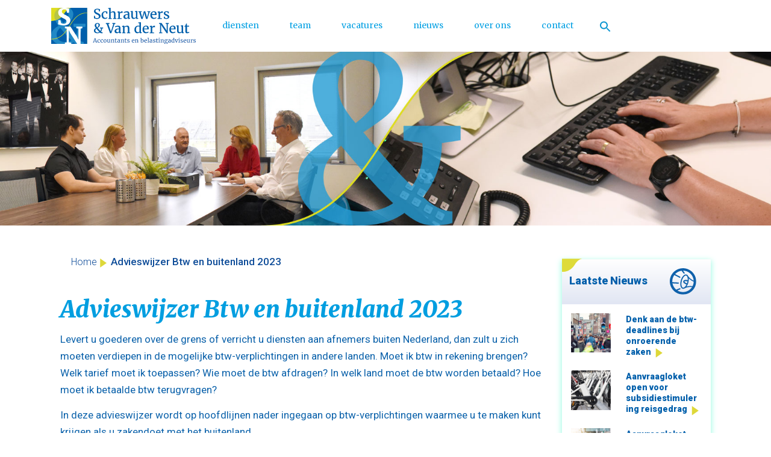

--- FILE ---
content_type: text/html; charset=UTF-8
request_url: https://www.senvdn.nl/advieswijzer-btw-en-buitenland-2023/
body_size: 12799
content:

<!doctype html>
<html lang="nl">
<head>
	<meta charset="UTF-8">
	<meta name="viewport" content="width=device-width, initial-scale=1">
	<link rel="profile" href="https://gmpg.org/xfn/11">
        <link rel="icon" href="https://www.senvdn.nl/wp-content/themes/meester-en-kuiper/favicon.ico">

	<meta name='robots' content='index, follow, max-image-preview:large, max-snippet:-1, max-video-preview:-1' />

	<!-- This site is optimized with the Yoast SEO plugin v20.10 - https://yoast.com/wordpress/plugins/seo/ -->
	<title>Advieswijzer Btw en buitenland 2023 - schrauwers en van der neut</title>
	<link rel="canonical" href="https://www.senvdn.nl/advieswijzer-btw-en-buitenland-2023/" />
	<meta property="og:locale" content="nl_NL" />
	<meta property="og:type" content="article" />
	<meta property="og:title" content="Advieswijzer Btw en buitenland 2023 - schrauwers en van der neut" />
	<meta property="og:description" content="Levert u goederen over de grens of verricht u diensten aan afnemers buiten Nederland, dan zult u zich moeten verdiepen in de mogelijke btw-verplichtingen in andere landen. Moet ik btw in rekening brengen? Welk tarief moet ik toepassen? Wie moet de btw afdragen? In welk land moet de btw worden betaald? Hoe moet ik betaalde [&hellip;]" />
	<meta property="og:url" content="https://www.senvdn.nl/advieswijzer-btw-en-buitenland-2023/" />
	<meta property="og:site_name" content="schrauwers en van der neut" />
	<meta property="article:published_time" content="1970-01-01T00:00:00+00:00" />
	<meta property="og:image" content="https://www.sra.nl/-/media/sranieuwsbank/afbeeldingen/fotos-artikelen/2023/04/transport.JPG?mh=300&mw=300&hash=E5911B584647A01E546591C95247983B" />
	<meta name="author" content="Sjoerd" />
	<meta name="twitter:card" content="summary_large_image" />
	<meta name="twitter:label1" content="Geschreven door" />
	<meta name="twitter:data1" content="Sjoerd" />
	<meta name="twitter:label2" content="Geschatte leestijd" />
	<meta name="twitter:data2" content="10 minuten" />
	<script type="application/ld+json" class="yoast-schema-graph">{"@context":"https://schema.org","@graph":[{"@type":"WebPage","@id":"https://www.senvdn.nl/advieswijzer-btw-en-buitenland-2023/","url":"https://www.senvdn.nl/advieswijzer-btw-en-buitenland-2023/","name":"Advieswijzer Btw en buitenland 2023 - schrauwers en van der neut","isPartOf":{"@id":"https://www.senvdn.nl/#website"},"primaryImageOfPage":{"@id":"https://www.senvdn.nl/advieswijzer-btw-en-buitenland-2023/#primaryimage"},"image":{"@id":"https://www.senvdn.nl/advieswijzer-btw-en-buitenland-2023/#primaryimage"},"thumbnailUrl":"https://www.sra.nl/-/media/sranieuwsbank/afbeeldingen/fotos-artikelen/2023/04/transport.JPG?mh=300&mw=300&hash=E5911B584647A01E546591C95247983B","datePublished":"1970-01-01T00:00:00+00:00","dateModified":"1970-01-01T00:00:00+00:00","author":{"@id":"https://www.senvdn.nl/#/schema/person/75fbc0d4dc4f3e07c21f4787550958a6"},"breadcrumb":{"@id":"https://www.senvdn.nl/advieswijzer-btw-en-buitenland-2023/#breadcrumb"},"inLanguage":"nl","potentialAction":[{"@type":"ReadAction","target":["https://www.senvdn.nl/advieswijzer-btw-en-buitenland-2023/"]}]},{"@type":"ImageObject","inLanguage":"nl","@id":"https://www.senvdn.nl/advieswijzer-btw-en-buitenland-2023/#primaryimage","url":"https://www.sra.nl/-/media/sranieuwsbank/afbeeldingen/fotos-artikelen/2023/04/transport.JPG?mh=300&mw=300&hash=E5911B584647A01E546591C95247983B","contentUrl":"https://www.sra.nl/-/media/sranieuwsbank/afbeeldingen/fotos-artikelen/2023/04/transport.JPG?mh=300&mw=300&hash=E5911B584647A01E546591C95247983B"},{"@type":"BreadcrumbList","@id":"https://www.senvdn.nl/advieswijzer-btw-en-buitenland-2023/#breadcrumb","itemListElement":[{"@type":"ListItem","position":1,"name":"Home","item":"https://www.senvdn.nl/"},{"@type":"ListItem","position":2,"name":"Advieswijzer Btw en buitenland 2023"}]},{"@type":"WebSite","@id":"https://www.senvdn.nl/#website","url":"https://www.senvdn.nl/","name":"schrauwers en van der neut","description":"","potentialAction":[{"@type":"SearchAction","target":{"@type":"EntryPoint","urlTemplate":"https://www.senvdn.nl/?s={search_term_string}"},"query-input":"required name=search_term_string"}],"inLanguage":"nl"},{"@type":"Person","@id":"https://www.senvdn.nl/#/schema/person/75fbc0d4dc4f3e07c21f4787550958a6","name":"Sjoerd","url":"https://www.senvdn.nl/author/sjoerd/"}]}</script>
	<!-- / Yoast SEO plugin. -->


<link rel="alternate" type="application/rss+xml" title="schrauwers en van der neut &raquo; feed" href="https://www.senvdn.nl/feed/" />
<link rel="alternate" type="application/rss+xml" title="schrauwers en van der neut &raquo; reactiesfeed" href="https://www.senvdn.nl/comments/feed/" />
<script>
window._wpemojiSettings = {"baseUrl":"https:\/\/s.w.org\/images\/core\/emoji\/14.0.0\/72x72\/","ext":".png","svgUrl":"https:\/\/s.w.org\/images\/core\/emoji\/14.0.0\/svg\/","svgExt":".svg","source":{"concatemoji":"https:\/\/www.senvdn.nl\/wp-includes\/js\/wp-emoji-release.min.js?ver=6.1.9"}};
/*! This file is auto-generated */
!function(e,a,t){var n,r,o,i=a.createElement("canvas"),p=i.getContext&&i.getContext("2d");function s(e,t){var a=String.fromCharCode,e=(p.clearRect(0,0,i.width,i.height),p.fillText(a.apply(this,e),0,0),i.toDataURL());return p.clearRect(0,0,i.width,i.height),p.fillText(a.apply(this,t),0,0),e===i.toDataURL()}function c(e){var t=a.createElement("script");t.src=e,t.defer=t.type="text/javascript",a.getElementsByTagName("head")[0].appendChild(t)}for(o=Array("flag","emoji"),t.supports={everything:!0,everythingExceptFlag:!0},r=0;r<o.length;r++)t.supports[o[r]]=function(e){if(p&&p.fillText)switch(p.textBaseline="top",p.font="600 32px Arial",e){case"flag":return s([127987,65039,8205,9895,65039],[127987,65039,8203,9895,65039])?!1:!s([55356,56826,55356,56819],[55356,56826,8203,55356,56819])&&!s([55356,57332,56128,56423,56128,56418,56128,56421,56128,56430,56128,56423,56128,56447],[55356,57332,8203,56128,56423,8203,56128,56418,8203,56128,56421,8203,56128,56430,8203,56128,56423,8203,56128,56447]);case"emoji":return!s([129777,127995,8205,129778,127999],[129777,127995,8203,129778,127999])}return!1}(o[r]),t.supports.everything=t.supports.everything&&t.supports[o[r]],"flag"!==o[r]&&(t.supports.everythingExceptFlag=t.supports.everythingExceptFlag&&t.supports[o[r]]);t.supports.everythingExceptFlag=t.supports.everythingExceptFlag&&!t.supports.flag,t.DOMReady=!1,t.readyCallback=function(){t.DOMReady=!0},t.supports.everything||(n=function(){t.readyCallback()},a.addEventListener?(a.addEventListener("DOMContentLoaded",n,!1),e.addEventListener("load",n,!1)):(e.attachEvent("onload",n),a.attachEvent("onreadystatechange",function(){"complete"===a.readyState&&t.readyCallback()})),(e=t.source||{}).concatemoji?c(e.concatemoji):e.wpemoji&&e.twemoji&&(c(e.twemoji),c(e.wpemoji)))}(window,document,window._wpemojiSettings);
</script>
<style>
img.wp-smiley,
img.emoji {
	display: inline !important;
	border: none !important;
	box-shadow: none !important;
	height: 1em !important;
	width: 1em !important;
	margin: 0 0.07em !important;
	vertical-align: -0.1em !important;
	background: none !important;
	padding: 0 !important;
}
</style>
	<link rel='stylesheet' id='wp-block-library-css' href='https://www.senvdn.nl/wp-includes/css/dist/block-library/style.min.css?ver=6.1.9' media='all' />
<style id='feedzy-rss-feeds-loop-style-inline-css'>
.wp-block-feedzy-rss-feeds-loop{display:grid;gap:24px;grid-template-columns:repeat(1,1fr)}@media(min-width:782px){.wp-block-feedzy-rss-feeds-loop.feedzy-loop-columns-2,.wp-block-feedzy-rss-feeds-loop.feedzy-loop-columns-3,.wp-block-feedzy-rss-feeds-loop.feedzy-loop-columns-4,.wp-block-feedzy-rss-feeds-loop.feedzy-loop-columns-5{grid-template-columns:repeat(2,1fr)}}@media(min-width:960px){.wp-block-feedzy-rss-feeds-loop.feedzy-loop-columns-2{grid-template-columns:repeat(2,1fr)}.wp-block-feedzy-rss-feeds-loop.feedzy-loop-columns-3{grid-template-columns:repeat(3,1fr)}.wp-block-feedzy-rss-feeds-loop.feedzy-loop-columns-4{grid-template-columns:repeat(4,1fr)}.wp-block-feedzy-rss-feeds-loop.feedzy-loop-columns-5{grid-template-columns:repeat(5,1fr)}}.wp-block-feedzy-rss-feeds-loop .wp-block-image.is-style-rounded img{border-radius:9999px}.wp-block-feedzy-rss-feeds-loop .wp-block-image:has(:is(img:not([src]),img[src=""])){display:none}

</style>
<link rel='stylesheet' id='classic-theme-styles-css' href='https://www.senvdn.nl/wp-includes/css/classic-themes.min.css?ver=1' media='all' />
<style id='global-styles-inline-css'>
body{--wp--preset--color--black: #000000;--wp--preset--color--cyan-bluish-gray: #abb8c3;--wp--preset--color--white: #ffffff;--wp--preset--color--pale-pink: #f78da7;--wp--preset--color--vivid-red: #cf2e2e;--wp--preset--color--luminous-vivid-orange: #ff6900;--wp--preset--color--luminous-vivid-amber: #fcb900;--wp--preset--color--light-green-cyan: #7bdcb5;--wp--preset--color--vivid-green-cyan: #00d084;--wp--preset--color--pale-cyan-blue: #8ed1fc;--wp--preset--color--vivid-cyan-blue: #0693e3;--wp--preset--color--vivid-purple: #9b51e0;--wp--preset--gradient--vivid-cyan-blue-to-vivid-purple: linear-gradient(135deg,rgba(6,147,227,1) 0%,rgb(155,81,224) 100%);--wp--preset--gradient--light-green-cyan-to-vivid-green-cyan: linear-gradient(135deg,rgb(122,220,180) 0%,rgb(0,208,130) 100%);--wp--preset--gradient--luminous-vivid-amber-to-luminous-vivid-orange: linear-gradient(135deg,rgba(252,185,0,1) 0%,rgba(255,105,0,1) 100%);--wp--preset--gradient--luminous-vivid-orange-to-vivid-red: linear-gradient(135deg,rgba(255,105,0,1) 0%,rgb(207,46,46) 100%);--wp--preset--gradient--very-light-gray-to-cyan-bluish-gray: linear-gradient(135deg,rgb(238,238,238) 0%,rgb(169,184,195) 100%);--wp--preset--gradient--cool-to-warm-spectrum: linear-gradient(135deg,rgb(74,234,220) 0%,rgb(151,120,209) 20%,rgb(207,42,186) 40%,rgb(238,44,130) 60%,rgb(251,105,98) 80%,rgb(254,248,76) 100%);--wp--preset--gradient--blush-light-purple: linear-gradient(135deg,rgb(255,206,236) 0%,rgb(152,150,240) 100%);--wp--preset--gradient--blush-bordeaux: linear-gradient(135deg,rgb(254,205,165) 0%,rgb(254,45,45) 50%,rgb(107,0,62) 100%);--wp--preset--gradient--luminous-dusk: linear-gradient(135deg,rgb(255,203,112) 0%,rgb(199,81,192) 50%,rgb(65,88,208) 100%);--wp--preset--gradient--pale-ocean: linear-gradient(135deg,rgb(255,245,203) 0%,rgb(182,227,212) 50%,rgb(51,167,181) 100%);--wp--preset--gradient--electric-grass: linear-gradient(135deg,rgb(202,248,128) 0%,rgb(113,206,126) 100%);--wp--preset--gradient--midnight: linear-gradient(135deg,rgb(2,3,129) 0%,rgb(40,116,252) 100%);--wp--preset--duotone--dark-grayscale: url('#wp-duotone-dark-grayscale');--wp--preset--duotone--grayscale: url('#wp-duotone-grayscale');--wp--preset--duotone--purple-yellow: url('#wp-duotone-purple-yellow');--wp--preset--duotone--blue-red: url('#wp-duotone-blue-red');--wp--preset--duotone--midnight: url('#wp-duotone-midnight');--wp--preset--duotone--magenta-yellow: url('#wp-duotone-magenta-yellow');--wp--preset--duotone--purple-green: url('#wp-duotone-purple-green');--wp--preset--duotone--blue-orange: url('#wp-duotone-blue-orange');--wp--preset--font-size--small: 13px;--wp--preset--font-size--medium: 20px;--wp--preset--font-size--large: 36px;--wp--preset--font-size--x-large: 42px;--wp--preset--spacing--20: 0.44rem;--wp--preset--spacing--30: 0.67rem;--wp--preset--spacing--40: 1rem;--wp--preset--spacing--50: 1.5rem;--wp--preset--spacing--60: 2.25rem;--wp--preset--spacing--70: 3.38rem;--wp--preset--spacing--80: 5.06rem;}:where(.is-layout-flex){gap: 0.5em;}body .is-layout-flow > .alignleft{float: left;margin-inline-start: 0;margin-inline-end: 2em;}body .is-layout-flow > .alignright{float: right;margin-inline-start: 2em;margin-inline-end: 0;}body .is-layout-flow > .aligncenter{margin-left: auto !important;margin-right: auto !important;}body .is-layout-constrained > .alignleft{float: left;margin-inline-start: 0;margin-inline-end: 2em;}body .is-layout-constrained > .alignright{float: right;margin-inline-start: 2em;margin-inline-end: 0;}body .is-layout-constrained > .aligncenter{margin-left: auto !important;margin-right: auto !important;}body .is-layout-constrained > :where(:not(.alignleft):not(.alignright):not(.alignfull)){max-width: var(--wp--style--global--content-size);margin-left: auto !important;margin-right: auto !important;}body .is-layout-constrained > .alignwide{max-width: var(--wp--style--global--wide-size);}body .is-layout-flex{display: flex;}body .is-layout-flex{flex-wrap: wrap;align-items: center;}body .is-layout-flex > *{margin: 0;}:where(.wp-block-columns.is-layout-flex){gap: 2em;}.has-black-color{color: var(--wp--preset--color--black) !important;}.has-cyan-bluish-gray-color{color: var(--wp--preset--color--cyan-bluish-gray) !important;}.has-white-color{color: var(--wp--preset--color--white) !important;}.has-pale-pink-color{color: var(--wp--preset--color--pale-pink) !important;}.has-vivid-red-color{color: var(--wp--preset--color--vivid-red) !important;}.has-luminous-vivid-orange-color{color: var(--wp--preset--color--luminous-vivid-orange) !important;}.has-luminous-vivid-amber-color{color: var(--wp--preset--color--luminous-vivid-amber) !important;}.has-light-green-cyan-color{color: var(--wp--preset--color--light-green-cyan) !important;}.has-vivid-green-cyan-color{color: var(--wp--preset--color--vivid-green-cyan) !important;}.has-pale-cyan-blue-color{color: var(--wp--preset--color--pale-cyan-blue) !important;}.has-vivid-cyan-blue-color{color: var(--wp--preset--color--vivid-cyan-blue) !important;}.has-vivid-purple-color{color: var(--wp--preset--color--vivid-purple) !important;}.has-black-background-color{background-color: var(--wp--preset--color--black) !important;}.has-cyan-bluish-gray-background-color{background-color: var(--wp--preset--color--cyan-bluish-gray) !important;}.has-white-background-color{background-color: var(--wp--preset--color--white) !important;}.has-pale-pink-background-color{background-color: var(--wp--preset--color--pale-pink) !important;}.has-vivid-red-background-color{background-color: var(--wp--preset--color--vivid-red) !important;}.has-luminous-vivid-orange-background-color{background-color: var(--wp--preset--color--luminous-vivid-orange) !important;}.has-luminous-vivid-amber-background-color{background-color: var(--wp--preset--color--luminous-vivid-amber) !important;}.has-light-green-cyan-background-color{background-color: var(--wp--preset--color--light-green-cyan) !important;}.has-vivid-green-cyan-background-color{background-color: var(--wp--preset--color--vivid-green-cyan) !important;}.has-pale-cyan-blue-background-color{background-color: var(--wp--preset--color--pale-cyan-blue) !important;}.has-vivid-cyan-blue-background-color{background-color: var(--wp--preset--color--vivid-cyan-blue) !important;}.has-vivid-purple-background-color{background-color: var(--wp--preset--color--vivid-purple) !important;}.has-black-border-color{border-color: var(--wp--preset--color--black) !important;}.has-cyan-bluish-gray-border-color{border-color: var(--wp--preset--color--cyan-bluish-gray) !important;}.has-white-border-color{border-color: var(--wp--preset--color--white) !important;}.has-pale-pink-border-color{border-color: var(--wp--preset--color--pale-pink) !important;}.has-vivid-red-border-color{border-color: var(--wp--preset--color--vivid-red) !important;}.has-luminous-vivid-orange-border-color{border-color: var(--wp--preset--color--luminous-vivid-orange) !important;}.has-luminous-vivid-amber-border-color{border-color: var(--wp--preset--color--luminous-vivid-amber) !important;}.has-light-green-cyan-border-color{border-color: var(--wp--preset--color--light-green-cyan) !important;}.has-vivid-green-cyan-border-color{border-color: var(--wp--preset--color--vivid-green-cyan) !important;}.has-pale-cyan-blue-border-color{border-color: var(--wp--preset--color--pale-cyan-blue) !important;}.has-vivid-cyan-blue-border-color{border-color: var(--wp--preset--color--vivid-cyan-blue) !important;}.has-vivid-purple-border-color{border-color: var(--wp--preset--color--vivid-purple) !important;}.has-vivid-cyan-blue-to-vivid-purple-gradient-background{background: var(--wp--preset--gradient--vivid-cyan-blue-to-vivid-purple) !important;}.has-light-green-cyan-to-vivid-green-cyan-gradient-background{background: var(--wp--preset--gradient--light-green-cyan-to-vivid-green-cyan) !important;}.has-luminous-vivid-amber-to-luminous-vivid-orange-gradient-background{background: var(--wp--preset--gradient--luminous-vivid-amber-to-luminous-vivid-orange) !important;}.has-luminous-vivid-orange-to-vivid-red-gradient-background{background: var(--wp--preset--gradient--luminous-vivid-orange-to-vivid-red) !important;}.has-very-light-gray-to-cyan-bluish-gray-gradient-background{background: var(--wp--preset--gradient--very-light-gray-to-cyan-bluish-gray) !important;}.has-cool-to-warm-spectrum-gradient-background{background: var(--wp--preset--gradient--cool-to-warm-spectrum) !important;}.has-blush-light-purple-gradient-background{background: var(--wp--preset--gradient--blush-light-purple) !important;}.has-blush-bordeaux-gradient-background{background: var(--wp--preset--gradient--blush-bordeaux) !important;}.has-luminous-dusk-gradient-background{background: var(--wp--preset--gradient--luminous-dusk) !important;}.has-pale-ocean-gradient-background{background: var(--wp--preset--gradient--pale-ocean) !important;}.has-electric-grass-gradient-background{background: var(--wp--preset--gradient--electric-grass) !important;}.has-midnight-gradient-background{background: var(--wp--preset--gradient--midnight) !important;}.has-small-font-size{font-size: var(--wp--preset--font-size--small) !important;}.has-medium-font-size{font-size: var(--wp--preset--font-size--medium) !important;}.has-large-font-size{font-size: var(--wp--preset--font-size--large) !important;}.has-x-large-font-size{font-size: var(--wp--preset--font-size--x-large) !important;}
.wp-block-navigation a:where(:not(.wp-element-button)){color: inherit;}
:where(.wp-block-columns.is-layout-flex){gap: 2em;}
.wp-block-pullquote{font-size: 1.5em;line-height: 1.6;}
</style>
<link rel='stylesheet' id='contact-form-7-css' href='https://www.senvdn.nl/wp-content/plugins/contact-form-7/includes/css/styles.css?ver=5.7.7' media='all' />
<link rel='stylesheet' id='ivory-search-styles-css' href='https://www.senvdn.nl/wp-content/plugins/add-search-to-menu/public/css/ivory-search.min.css?ver=5.5.6' media='all' />
<link rel='stylesheet' id='bootstrap-css-css' href='https://www.senvdn.nl/wp-content/themes/meester-en-kuiper/assets/css/bootstrap.min.css?ver=4.5.0' media='all' />
<link rel='stylesheet' id='meester-en-kuiper-style-css' href='https://www.senvdn.nl/wp-content/themes/meester-en-kuiper/style.css?ver=1765379471' media='all' />
<script src='https://www.senvdn.nl/wp-includes/js/jquery/jquery.min.js?ver=3.6.1' id='jquery-core-js'></script>
<script src='https://www.senvdn.nl/wp-includes/js/jquery/jquery-migrate.min.js?ver=3.3.2' id='jquery-migrate-js'></script>
<link rel="https://api.w.org/" href="https://www.senvdn.nl/wp-json/" /><link rel="alternate" type="application/json" href="https://www.senvdn.nl/wp-json/wp/v2/posts/1790" /><link rel="EditURI" type="application/rsd+xml" title="RSD" href="https://www.senvdn.nl/xmlrpc.php?rsd" />
<link rel="wlwmanifest" type="application/wlwmanifest+xml" href="https://www.senvdn.nl/wp-includes/wlwmanifest.xml" />
<meta name="generator" content="WordPress 6.1.9" />
<link rel='shortlink' href='https://www.senvdn.nl/?p=1790' />
<link rel="alternate" type="application/json+oembed" href="https://www.senvdn.nl/wp-json/oembed/1.0/embed?url=https%3A%2F%2Fwww.senvdn.nl%2Fadvieswijzer-btw-en-buitenland-2023%2F" />
<link rel="alternate" type="text/xml+oembed" href="https://www.senvdn.nl/wp-json/oembed/1.0/embed?url=https%3A%2F%2Fwww.senvdn.nl%2Fadvieswijzer-btw-en-buitenland-2023%2F&#038;format=xml" />
<style type="text/css">
.feedzy-rss-link-icon:after {
	content: url("https://www.senvdn.nl/wp-content/plugins/feedzy-rss-feeds/img/external-link.png");
	margin-left: 3px;
}
</style>
				<style type="text/css">
					.site-title,
			.site-description {
				position: absolute;
				clip: rect(1px, 1px, 1px, 1px);
				}
					</style>
				<style id="wp-custom-css">
			input.wpcf7-form-control.wpcf7-submit {
	margin-top: -0.5em;
}

.page-id-31 .col-md-12.col-lg-12.col-xl-12.text-intro-box-2nd-template {
    display: none;
}


single-post, .content h2 {
    display: none !important;
}

single-post, .post-thumbnail {
	pointer-events: none !important;
}

figcaption.wp-element-caption {
    text-align: center;
}

.list-group-item-last {
	list-style: none;
}
		</style>
		<style type="text/css" media="screen">.is-menu path.search-icon-path { fill: #0c96d1;}body .popup-search-close:after, body .search-close:after { border-color: #0c96d1;}body .popup-search-close:before, body .search-close:before { border-color: #0c96d1;}</style>			<style type="text/css">
					.is-form-id-488 .is-search-submit:focus,
			.is-form-id-488 .is-search-submit:hover,
			.is-form-id-488 .is-search-submit,
            .is-form-id-488 .is-search-icon {
			                        border-color: #10c97f !important;			}
            			</style>
		</head>

<body class="post-template-default single single-post postid-1790 single-format-standard meester-en-kuiper no-sidebar">
	<svg xmlns="http://www.w3.org/2000/svg" viewBox="0 0 0 0" width="0" height="0" focusable="false" role="none" style="visibility: hidden; position: absolute; left: -9999px; overflow: hidden;" ><defs><filter id="wp-duotone-dark-grayscale"><feColorMatrix color-interpolation-filters="sRGB" type="matrix" values=" .299 .587 .114 0 0 .299 .587 .114 0 0 .299 .587 .114 0 0 .299 .587 .114 0 0 " /><feComponentTransfer color-interpolation-filters="sRGB" ><feFuncR type="table" tableValues="0 0.49803921568627" /><feFuncG type="table" tableValues="0 0.49803921568627" /><feFuncB type="table" tableValues="0 0.49803921568627" /><feFuncA type="table" tableValues="1 1" /></feComponentTransfer><feComposite in2="SourceGraphic" operator="in" /></filter></defs></svg><svg xmlns="http://www.w3.org/2000/svg" viewBox="0 0 0 0" width="0" height="0" focusable="false" role="none" style="visibility: hidden; position: absolute; left: -9999px; overflow: hidden;" ><defs><filter id="wp-duotone-grayscale"><feColorMatrix color-interpolation-filters="sRGB" type="matrix" values=" .299 .587 .114 0 0 .299 .587 .114 0 0 .299 .587 .114 0 0 .299 .587 .114 0 0 " /><feComponentTransfer color-interpolation-filters="sRGB" ><feFuncR type="table" tableValues="0 1" /><feFuncG type="table" tableValues="0 1" /><feFuncB type="table" tableValues="0 1" /><feFuncA type="table" tableValues="1 1" /></feComponentTransfer><feComposite in2="SourceGraphic" operator="in" /></filter></defs></svg><svg xmlns="http://www.w3.org/2000/svg" viewBox="0 0 0 0" width="0" height="0" focusable="false" role="none" style="visibility: hidden; position: absolute; left: -9999px; overflow: hidden;" ><defs><filter id="wp-duotone-purple-yellow"><feColorMatrix color-interpolation-filters="sRGB" type="matrix" values=" .299 .587 .114 0 0 .299 .587 .114 0 0 .299 .587 .114 0 0 .299 .587 .114 0 0 " /><feComponentTransfer color-interpolation-filters="sRGB" ><feFuncR type="table" tableValues="0.54901960784314 0.98823529411765" /><feFuncG type="table" tableValues="0 1" /><feFuncB type="table" tableValues="0.71764705882353 0.25490196078431" /><feFuncA type="table" tableValues="1 1" /></feComponentTransfer><feComposite in2="SourceGraphic" operator="in" /></filter></defs></svg><svg xmlns="http://www.w3.org/2000/svg" viewBox="0 0 0 0" width="0" height="0" focusable="false" role="none" style="visibility: hidden; position: absolute; left: -9999px; overflow: hidden;" ><defs><filter id="wp-duotone-blue-red"><feColorMatrix color-interpolation-filters="sRGB" type="matrix" values=" .299 .587 .114 0 0 .299 .587 .114 0 0 .299 .587 .114 0 0 .299 .587 .114 0 0 " /><feComponentTransfer color-interpolation-filters="sRGB" ><feFuncR type="table" tableValues="0 1" /><feFuncG type="table" tableValues="0 0.27843137254902" /><feFuncB type="table" tableValues="0.5921568627451 0.27843137254902" /><feFuncA type="table" tableValues="1 1" /></feComponentTransfer><feComposite in2="SourceGraphic" operator="in" /></filter></defs></svg><svg xmlns="http://www.w3.org/2000/svg" viewBox="0 0 0 0" width="0" height="0" focusable="false" role="none" style="visibility: hidden; position: absolute; left: -9999px; overflow: hidden;" ><defs><filter id="wp-duotone-midnight"><feColorMatrix color-interpolation-filters="sRGB" type="matrix" values=" .299 .587 .114 0 0 .299 .587 .114 0 0 .299 .587 .114 0 0 .299 .587 .114 0 0 " /><feComponentTransfer color-interpolation-filters="sRGB" ><feFuncR type="table" tableValues="0 0" /><feFuncG type="table" tableValues="0 0.64705882352941" /><feFuncB type="table" tableValues="0 1" /><feFuncA type="table" tableValues="1 1" /></feComponentTransfer><feComposite in2="SourceGraphic" operator="in" /></filter></defs></svg><svg xmlns="http://www.w3.org/2000/svg" viewBox="0 0 0 0" width="0" height="0" focusable="false" role="none" style="visibility: hidden; position: absolute; left: -9999px; overflow: hidden;" ><defs><filter id="wp-duotone-magenta-yellow"><feColorMatrix color-interpolation-filters="sRGB" type="matrix" values=" .299 .587 .114 0 0 .299 .587 .114 0 0 .299 .587 .114 0 0 .299 .587 .114 0 0 " /><feComponentTransfer color-interpolation-filters="sRGB" ><feFuncR type="table" tableValues="0.78039215686275 1" /><feFuncG type="table" tableValues="0 0.94901960784314" /><feFuncB type="table" tableValues="0.35294117647059 0.47058823529412" /><feFuncA type="table" tableValues="1 1" /></feComponentTransfer><feComposite in2="SourceGraphic" operator="in" /></filter></defs></svg><svg xmlns="http://www.w3.org/2000/svg" viewBox="0 0 0 0" width="0" height="0" focusable="false" role="none" style="visibility: hidden; position: absolute; left: -9999px; overflow: hidden;" ><defs><filter id="wp-duotone-purple-green"><feColorMatrix color-interpolation-filters="sRGB" type="matrix" values=" .299 .587 .114 0 0 .299 .587 .114 0 0 .299 .587 .114 0 0 .299 .587 .114 0 0 " /><feComponentTransfer color-interpolation-filters="sRGB" ><feFuncR type="table" tableValues="0.65098039215686 0.40392156862745" /><feFuncG type="table" tableValues="0 1" /><feFuncB type="table" tableValues="0.44705882352941 0.4" /><feFuncA type="table" tableValues="1 1" /></feComponentTransfer><feComposite in2="SourceGraphic" operator="in" /></filter></defs></svg><svg xmlns="http://www.w3.org/2000/svg" viewBox="0 0 0 0" width="0" height="0" focusable="false" role="none" style="visibility: hidden; position: absolute; left: -9999px; overflow: hidden;" ><defs><filter id="wp-duotone-blue-orange"><feColorMatrix color-interpolation-filters="sRGB" type="matrix" values=" .299 .587 .114 0 0 .299 .587 .114 0 0 .299 .587 .114 0 0 .299 .587 .114 0 0 " /><feComponentTransfer color-interpolation-filters="sRGB" ><feFuncR type="table" tableValues="0.098039215686275 1" /><feFuncG type="table" tableValues="0 0.66274509803922" /><feFuncB type="table" tableValues="0.84705882352941 0.41960784313725" /><feFuncA type="table" tableValues="1 1" /></feComponentTransfer><feComposite in2="SourceGraphic" operator="in" /></filter></defs></svg>
<div id="page" class="site">
	<a class="skip-link screen-reader-text" href="#primary">Skip to content</a>

	<!-- HEADER
================================================== -->





<header class="site-header" role="banner">	

<!-- NAVBAR
=============================================================================== -->	
<div id="main_navbar" class="main-menu navbar custom-navbar navbar-expand-xl py-2 fixed-top" id="navbarTogglerDemo01">




    <div class="container">
    <a class="navbar-brand" href="https://www.senvdn.nl/">

    <img  src="https://www.senvdn.nl/wp-content/themes/meester-en-kuiper/assets/img/logo.svg" width="240" height="59" alt="rockitweb"></a>


<button class="navbar-toggler" onclick="toggleIcon();" data-toggle="collapse" data-target="#navbarTogglerDemo01"> <span class="display-3"><img  src="https://www.senvdn.nl/wp-content/themes/meester-en-kuiper/assets/img/mobile-menu.svg"></span>
</button> 
        <nav class="collapse navbar-collapse bg-white" id="navbarTogglerDemo01" role="navigation" aria-label="Main Menu">


            <span class="sr-only">Main Menu</span>
            <ul id="menu-main-menu" class="nav navbar-nav masthead lg-auto navbar-center"><li itemscope="itemscope" itemtype="https://www.schema.org/SiteNavigationElement" id="menu-item-44" class="menu-item menu-item-type-post_type menu-item-object-page menu-item-44 nav-item"><a title="diensten" href="https://www.senvdn.nl/diensten/" class="nav-link">diensten</a></li>
<li itemscope="itemscope" itemtype="https://www.schema.org/SiteNavigationElement" id="menu-item-43" class="menu-item menu-item-type-post_type menu-item-object-page menu-item-43 nav-item"><a title="team" href="https://www.senvdn.nl/team/" class="nav-link">team</a></li>
<li itemscope="itemscope" itemtype="https://www.schema.org/SiteNavigationElement" id="menu-item-45" class="menu-item menu-item-type-post_type menu-item-object-page menu-item-45 nav-item"><a title="vacatures" href="https://www.senvdn.nl/werken-bij/" class="nav-link">vacatures</a></li>
<li itemscope="itemscope" itemtype="https://www.schema.org/SiteNavigationElement" id="menu-item-486" class="menu-item menu-item-type-post_type menu-item-object-page menu-item-486 nav-item"><a title="nieuws" href="https://www.senvdn.nl/nieuws/" class="nav-link">nieuws</a></li>
<li itemscope="itemscope" itemtype="https://www.schema.org/SiteNavigationElement" id="menu-item-41" class="menu-item menu-item-type-post_type menu-item-object-page menu-item-41 nav-item"><a title="over ons" href="https://www.senvdn.nl/over-ons/" class="nav-link">over ons</a></li>
<li itemscope="itemscope" itemtype="https://www.schema.org/SiteNavigationElement" id="menu-item-40" class="menu-item menu-item-type-post_type menu-item-object-page menu-item-40 nav-item"><a title="contact" href="https://www.senvdn.nl/contact/" class="nav-link">contact</a></li>
<li class=" astm-search-menu is-menu full-width-menu menu-item"><a href="#" aria-label="Link naar zoek pictogram"><svg width="20" height="20" class="search-icon" role="img" viewBox="2 9 20 5" focusable="false" aria-label="Zoeken">
						<path class="search-icon-path" d="M15.5 14h-.79l-.28-.27C15.41 12.59 16 11.11 16 9.5 16 5.91 13.09 3 9.5 3S3 5.91 3 9.5 5.91 16 9.5 16c1.61 0 3.09-.59 4.23-1.57l.27.28v.79l5 4.99L20.49 19l-4.99-5zm-6 0C7.01 14 5 11.99 5 9.5S7.01 5 9.5 5 14 7.01 14 9.5 11.99 14 9.5 14z"></path></svg></a><form  class="is-search-form is-form-style is-form-style-3 is-form-id-0 " action="https://www.senvdn.nl/" method="get" role="search" ><label for="is-search-input-0"><span class="is-screen-reader-text">Zoek naar:</span><input  type="search" id="is-search-input-0" name="s" value="" class="is-search-input" placeholder="Hier zoeken..." autocomplete=off /></label><button type="submit" class="is-search-submit"><span class="is-screen-reader-text">Zoekknop</span><span class="is-search-icon"><svg focusable="false" aria-label="Zoeken" xmlns="http://www.w3.org/2000/svg" viewBox="0 0 24 24" width="24px"><path d="M15.5 14h-.79l-.28-.27C15.41 12.59 16 11.11 16 9.5 16 5.91 13.09 3 9.5 3S3 5.91 3 9.5 5.91 16 9.5 16c1.61 0 3.09-.59 4.23-1.57l.27.28v.79l5 4.99L20.49 19l-4.99-5zm-6 0C7.01 14 5 11.99 5 9.5S7.01 5 9.5 5 14 7.01 14 9.5 11.99 14 9.5 14z"></path></svg></span></button></form><div class="search-close"></div></li></ul>  </nav>
    </div>
</div>	

<!-- HERO
=============================================================================== --> 



<div class="single-hero-meester-en-kuiper">
			</div>		
	</div>
<section id="nieuws-meester-en-kuiper"></section>


<div class="container">
<div id="primary" class="content-area">
	<div id="main">
		<div class="container">
			<div class="row">
				<div class="col-lg-9 col-md-8 col-12">
				
				      



<!-- Breadcrumb
=============================================================================== --> 
<div class="container">
  <div class="row"> 
    <div id="content" class="col-sm-12 col-md-8 col-lg-9">
      <section class="main-content">
        <div class="row">
    
            <div class="col-md-12 col-xl-12 col-lg-12 text-intro-box">
              
              <div class="breadcrum-box-nieuws">
                <p id="breadcrumbs"><span><span><a href="https://www.senvdn.nl/">Home</a></span> <span class="driehoek"></span> <span class="breadcrumb_last" aria-current="page">Advieswijzer Btw en buitenland 2023</span></span></p>              </div>
            </div>
           </div>
          </section>
         </div>
        </div>
        </div>


<!-- Nieuws
=============================================================================== --> 

<article id="post-1790"class="post-1790 post type-post status-publish format-standard hentry">
 <header>
 	<h1>Advieswijzer Btw en buitenland 2023</h1>
 	<div class="meta">
		<p>Published by <a href="https://www.senvdn.nl/author/sjoerd/" title="Berichten van Sjoerd" rel="author">Sjoerd</a> 
            on <a href="https://www.senvdn.nl/advieswijzer-btw-en-buitenland-2023/">april 28, 2023</a>
 		<br />
 			
 		<br/>
 				
 		 		</p>  
 	</div>	
 	<div class="post-thumbnail">
 		
 </header>
 <div class="content">
   	<p>Levert u goederen over de grens of verricht u diensten aan afnemers buiten Nederland, dan zult u zich moeten verdiepen in de mogelijke btw-verplichtingen in andere landen. Moet ik btw in rekening brengen? Welk tarief moet ik toepassen? Wie moet de btw afdragen? In welk land moet de btw worden betaald? Hoe moet ik betaalde btw terugvragen?</p>
<p>In deze advieswijzer wordt op hoofdlijnen nader ingegaan op btw-verplichtingen waarmee u te maken kunt krijgen als u zakendoet met het buitenland.</p>
<h2>Waar en door wie is btw verschuldigd?</h2>
<p><img decoding="async" src="https://www.sra.nl/-/media/sranieuwsbank/afbeeldingen/fotos-artikelen/2023/04/transport.JPG?mh=300&#038;mw=300&#038;hash=E5911B584647A01E546591C95247983B" style="float: right; margin-bottom: 10px; margin-left: 10px;" alt="Transport" /></p>
<p>Om te bepalen waar &ndash; in Nederland of in het buitenland &ndash; btw verschuldigd is, is het essentieel om eerst vast te stellen waar de prestatie wordt verricht. Is dit in Nederland, dan heeft u te maken met Nederlandse btw-verplichtingen. Is dit in het buitenland, dan heeft u te maken met btw-verplichtingen in het buitenland.</p>
<p class="warningrtf"><span class="warningrtf-title">Let op!</span> De plaats waar u zich bevindt op het moment dat u een prestatie verricht, is lang niet altijd de plaats waar de prestatie verricht wordt voor de btw. Maak daarom niet de vergissing om automatisch aan te nemen dat bijvoorbeeld een dienst die u in Nederland verricht, ook daadwerkelijk in Nederland belast is.</p>
<p>De regels om vast te stellen waar de prestatie verricht wordt, zijn niet eenvoudig. Van belang is om in ieder geval onderscheid te maken tussen de levering van goederen en het verrichten van diensten. Voor beide categorie&euml;n gelden namelijk andere regels.</p>
<p class="tiprtf"><span class="tiprtf-title">Tip!</span> Bepalen de regels dat uw prestatie in het buitenland verricht wordt, dan hoeft u lang niet altijd in het buitenland ook daadwerkelijk btw te betalen. In veel gevallen kan namelijk binnen de EU een verleggingsregeling worden toegepast, waarbij u de btw kunt verleggen naar uw afnemer. Deze zal dan zorg moeten dragen voor de afdracht van de buitenlandse btw.</p>
<h2>Levering van goederen</h2>
<h3>Levering van goederen aan een ondernemer in de EU</h3>
<p>Bij levering van goederen aan een ondernemer in de EU zal over het algemeen sprake zijn van een intracommunautaire levering (ICL) tegen het 0% btw-tarief. Voorwaarde is dat de goederen vanuit Nederland naar een ander EU-land worden vervoerd en dat u over het btw-identificatienummer beschikt van de in dat EU-land gevestigde ondernemer.</p>
<p class="tiprtf"><span class="tiprtf-title">Tip!</span> U kunt het btw-identificatienummer van uw afnemer checken op <a rel="noopener noreferrer" href="https://ec.europa.eu/taxation_customs/vies/" target="_blank" title="deze site">deze site</a>.</p>
<p>U berekent 0% btw, maar geeft deze levering wel aan (tegen 0% btw) in uw btw-aangifte en in uw opgaaf intracommunautaire prestaties. Uw buitenlandse afnemer verricht in het andere EU-land een intracommunautaire verwerving (ICV) en draagt daar de btw af tegen het daar geldende btw-tarief (maar kan deze btw over het algemeen in zijn aangifte ook weer in aftrek brengen).</p>
<h3>Voorbeeld</h3>
<p>U levert goederen aan een ondernemer in Frankrijk met een Frans btw-identificatienummer. De goederen worden in verband met de levering vanuit Nederland naar Frankrijk vervoerd. Deze levering betreft een ICL. Voor de btw vindt de levering plaats in Nederland tegen het 0% btw-tarief. Uw Franse afnemer verricht in Frankrijk een ICV. Hij draagt de btw hierover in Frankrijk af tegen het daar geldende btw-tarief.</p>
<h2>Levering van goederen aan particulieren in de EU vanaf 1 juli 2021</h2>
<p>Vanaf 1 juli 2021 geldt een nieuwe EU-btw-richtlijn voor e-commerce en zijn er nieuwe regels voor de btw op afstandsverkopen aan consumenten en ondernemers die niet btw-plichtig zijn en die in andere lidstaten van de EU wonen.</p>
<h2>Uniform drempelbedrag</h2>
<p>Vanaf 1 juli 2021 geldt &eacute;&eacute;n uniform drempelbedrag van &euro; 10.000 voor de levering van goederen aan consumenten in de EU buiten Nederland. Dit drempelbedrag geldt voor alle verkopen aan consumenten in de EU buiten Nederland, dus inclusief de verkoop van digitale diensten. Blijft de ondernemer onder het drempelbedrag, dan berekent hij het Nederlandse btw-tarief en doet hij hier aangifte. Het transport moet dan wel in Nederland beginnen.</p>
<p class="warningrtf"><span class="warningrtf-title">Let op!</span> Als de drempel van &euro; 10.000 in enig jaar wordt overschreden, moet direct worden gestart met de berekening van buitenlandse btw en mag de drempel van &euro; 10.000 niet langer worden gebruikt, ook niet in het volgende kalenderjaar.</p>
<p>Het nieuwe drempelbedrag van &euro; 10.000 geldt niet per lidstaat, maar voor alle lidstaten tezamen. Alleen als het totaal van alle afstandsverkopen aan consumenten in alle andere lidstaten niet meer dan &euro; 10.000 bedraagt, is de uitzondering van toepassing.</p>
<p>Het is ondernemers toegestaan te kiezen voor btw-heffing in het buitenland en dus geen gebruik te maken van het drempelbedrag van &euro; 10.000. Deze keuze moet de ondernemer op tijd melden bij de Belastingdienst. De keuze gaat namelijk pas in op de eerste dag van het op de melding volgende kalenderkwartaal. Wil de ondernemer de keuze in laten gaan met ingang van de datum van de eerste digitale dienst of afstandsverkoop, dan moet de melding uiterlijk de 10e van de daaropvolgende maand bij de Belastingdienst binnen zijn. Keuze voor btw-heffing in het buitenland kan voordelig zijn als het btw-tarief op de prestaties lager ligt dan in Nederland en met de klant een prijs inclusief btw is afgesproken. Ook kan via de buitenlandse btw-aangifte de buitenlandse voorbelasting van dat land worden teruggevraagd. Uiteraard brengt het wel extra administratieve lasten met zich mee.</p>
<p class="warningrtf"><span class="warningrtf-title">Let op!</span> Voorgaande btw-regels gelden alleen als de goederen worden verzonden of vervoerd door of voor rekening van of door indirecte tussenkomst van de leverancier. Is uw situatie anders, dan kunnen andere btw-regels gelden. Neem voor bij twijfel over uw specifieke situatie contact met ons op.</p>
<h2>E&eacute;nloketsysteem</h2>
<p>Komen de afstandsverkopen boven het drempelbedrag uit of is vrijwillig gekozen om het drempelbedrag niet toe te passen, dan berekent de ondernemer de btw van het land waar de goederen heengaan. De ondernemer moet de btw daar ook afdragen en er aangifte doen. Hij kan echter ook kiezen voor een eenvoudig &eacute;&eacute;nloketsysteem.</p>
<p>In dit &eacute;&eacute;nloketsysteem kan de ondernemer de in andere EU-landen verschuldigde btw aangeven en afdragen bij de Nederlandse Belastingdienst. Hij moet zijn bedrijf dan aanmelden voor de &lsquo;Unieregeling&rsquo; binnen het &eacute;&eacute;nloketsysteem van de Belastingdienst. Zij zorgen dan dat de verschuldigde btw aan de diverse EU-landen wordt doorbetaald. Aanmelding kan via Mijn Belastingdienst Zakelijk.</p>
<p class="tiprtf"><span class="tiprtf-title">Tip!</span> Bij toepassing van de Unieregeling gelden voor facturering de Nederlandse btw-regels. Dit betekent dat u voor de afstandsverkopen niet verplicht bent om een factuur uit te reiken.</p>
<p>Via het &eacute;&eacute;nloketsysteem kan geen voorbelasting worden teruggevraagd. Als er buitenlandse btw in rekening is gebracht, moet die worden teruggevraagd via een teruggaafverzoek buitenlandse btw. Het rechtstreeks terugvragen van buitenlandse btw kan wel als ervoor wordt gekozen om in het buitenland btw-aangifte te doen.</p>
<p>Sinds 18 mei 2021 is het ook mogelijk niet-EU-ondernemers aan te melden. Hiervoor is een tussenpersoon verplicht. Die moet gevestigd zijn in het land waar de niet-EU-ondernemer zich wil aanmelden.</p>
<h2>MOSS is OSS</h2>
<p>Leveranciers van digitale e-commercediensten konden voor consumenten binnen de EU al gebruikmaken van een &eacute;&eacute;nloketsysteem, het zogenaamde MOSS-systeem. Dit systeem is per 1 juli 2021 getransformeerd tot OSS en geldt dat dit gebruikt kan worden wanneer e-commercediensten en afstandsverkopen samen een omvang hebben van meer dan &euro; 10.000 of wanneer vrijwillig is gekozen om het drempelbedrag niet toe te passen.</p>
<h2>Levering van goederen aan een ondernemer of een particulier buiten de EU</h2>
<p>Bij levering van goederen aan een ondernemer of een particulier buiten de EU, is sprake van export als de goederen naar een land buiten de EU worden vervoerd. Over export bent u 0% btw verschuldigd. Voorwaarde hiervoor is wel dat u kunt aantonen dat de goederen de EU hebben verlaten. U berekent 0% btw, maar geeft deze export wel aan (tegen 0% btw) in uw btw-aangifte.</p>
<h2>Overige leveringen</h2>
<p>Hiervoor zijn de hoofdregels voor de levering van goederen beschreven. Er zijn echter situaties denkbaar waarbij de regels anders uitwerken. Denk hierbij bijvoorbeeld aan de levering van nieuwe of bijna nieuwe vervoermiddelen of aan ABC-leveringen. Dit zijn leveringen waarbij de goederen door A aan B worden verkocht en vervolgens door B aan C doorverkocht. De goederen worden echter rechtstreeks door A aan C geleverd. Denk ook aan het geval van dropshipping (webshop koopt en verkoopt door, maar de leverancier van de webshop vervoert of verzendt de goederen rechtstreeks naar de particulier die op de webshop bestelde). Voor deze situaties kunnen andere regels gelden.</p>
<p class="tiprtf"><span class="tiprtf-title">Tip!</span> Overleg altijd met onze adviseurs over de btw-regels die in uw specifieke situatie van toepassing zijn.</p>
<h2>Verrichten van diensten</h2>
<h3>Diensten aan een ondernemer in de EU</h3>
<p>Volgens de hoofdregel is de dienst aan een ondernemer uit een ander EU-land belast in het land van uw afnemer. U berekent dan geen Nederlandse, maar ook geen buitenlandse btw. U verlegt de btw namelijk naar uw afnemer en uw afnemer geeft de btw aan in zijn eigen land (tegen het daar geldende btw-tarief). U geeft de dienst wel aan in uw eigen btw-aangifte en uw opgaaf intracommunautaire prestaties.</p>
<p class="warningrtf"><span class="warningrtf-title">Let op!</span> Op deze hoofdregel gelden uitzonderingen. Bijvoorbeeld als de dienst betrekking heeft op onroerende zaken, het verlenen van toegang tot bepaalde evenementen, verhuur van een vervoermiddel voor een korte periode, personenvervoer of restaurant- of cateringdiensten. Laat u daarom altijd vooraf goed informeren door onze adviseurs over de btw-regels in uw eigen situatie.</p>
<h3>Diensten aan een ondernemer buiten de EU</h3>
<p>Diensten aan een ondernemer buiten de EU zijn over het algemeen belast in het land van uw afnemer. In de Nederlandse aangifte geeft u hiervan niets aan. Informeer in het land van uw afnemer aan welke verplichtingen u daar moet voldoen.</p>
<h3>Diensten aan een particulier</h3>
<p>Volgens de hoofdregel is de dienst aan een particulier in het buitenland belast in Nederland. U berekent hierover Nederlandse btw. Ook hier zijn echter vele uitzonderingen mogelijk, bijvoorbeeld bij een dienst met betrekking tot een onroerende zaak, bij vervoersdiensten, restaurantdiensten, bemiddelingsdiensten etc.</p>
<p>Ook voor bepaalde andere diensten, zoals reclame- of adviesdiensten die u verricht aan een particulier buiten de EU, gelden andere regels. Deze diensten zijn over het algemeen belast in het land waar uw particuliere afnemer gevestigd is.</p>
<h2>Teruggaaf van in EU betaalde btw</h2>
<p>Als u in 2022 als ondernemer ergens in de EU goederen en diensten heeft gekocht, kunt u de btw via de Nederlandse Belastingdienst terugvragen. U moet aan speciale formaliteiten voldoen en uw btw v&oacute;&oacute;r 1 oktober 2023 terugvragen. Te laat teruggevraagde btw wordt mogelijk niet terugbetaald. Bij in de EU betaalde btw kunt u denken aan btw op getankte brandstof of bijvoorbeeld aan btw op een taxirit of een hotelovernachting tijdens een congres. Het gaat dus om alle btw op zakelijk aangeschafte goederen en diensten, door u of door een van uw medewerkers.</p>
<h2>Inloggegevens</h2>
<p>Als u btw wilt terugvragen, moet dat digitaal via de volgende site: <a rel="noopener noreferrer" href="https://eubtw.belastingdienst.nl/netp/" target="_blank" title="eubtw.belastingdienst.nl/netp/">eubtw.belastingdienst.nl/netp/</a>. Daarvoor dient u over inloggegevens te beschikken. Vraagt uw adviseur de btw voor u terug, dan heeft u allebei inloggegevens nodig. Heeft u in een voorgaand jaar al btw teruggevraagd uit een EU-land, dan heeft u reeds inloggegevens en dient u die te gebruiken. U kunt geen nieuwe aanvragen, dus bel met de Belastingtelefoon als u ze kwijt bent. Is het de eerste keer dat u btw uit de EU terugvraagt, vraag dan inloggegevens aan via het formulier op de site van de Belastingdienst (www.belastingdienst.nl, zoekterm &lsquo;aanvraag inloggegevens&rsquo;). U moet dit formulier invullen, afdrukken en opsturen. Dit kan tot vier weken duren.</p>
<h2>Indienen verzoek tot teruggave</h2>
<p>Als u met uw gegevens bent ingelogd, kunt u een verzoek tot teruggave van betaalde btw indienen. Dit moet u per EU-land specificeren. Van de aangeschafte goederen en diensten moet u onder meer de factuurdatum en het factuurnummer invullen. Voor teruggave van de btw uit sommige landen moet u facturen meesturen; ook dit kan alleen digitaal.</p>
<p class="warningrtf"><span class="warningrtf-title">Let op!</span> Uw verzoek om teruggave van in 2022 betaalde btw moet per land minstens &euro; 50 aan btw betreffen en moet v&oacute;&oacute;r 1 oktober 2023 ingediend worden. Onder deze drempel beslist het betreffende land zelf of het uw btw terugbetaalt. Grotere bedragen kunt u al in de loop van het kalenderjaar terugvragen, als het bedrag minstens &euro; 400 per drie maanden is.</p>
<h2>Tot slot</h2>
<p>De btw-wetgeving is niet eenvoudig. Er gelden hoofdregels, maar het zijn met name de uitzonderingen hierop die het ingewikkeld maken. Bijna geen enkele situatie is echt standaard. Overleg daarom met onze adviseurs over de btw-regels voor uw eigen, specifieke situatie.</p>
<p><strong>Disclaimer</strong><br />
<em>Hoewel bij de samenstelling van deze Advieswijzer de uiterste zorg is nagestreefd, wordt geen aansprakelijkheid aanvaard voor onvolledigheden of onjuistheden. Vanwege het brede en algemene karakter van de Advieswijzer, is deze niet bedoeld om alle informatie te verschaffen die noodzakelijk is voor het nemen van financi&euml;le beslissingen.</em></p>
 </div>
</div>
	<!-- SIDEBAR 
========================================================================= -->



<div class="col-sm-12 col-sm-push-12 col-md-4 col-xl-3 col-lg-3" id="second">
   <div class="btn-container">
        <div class="post-box">
            <div class="titel-box">
                <h3 class="box-titel-posts box-titel-posts-var">Laatste Nieuws
                        <img class="post-box-icon-var " src="https://www.senvdn.nl/wp-content/uploads/2021/07/Nieuws_icon_blauw.svg">
                    </h3>
               
                </div> 

 
    <a href="https://www.senvdn.nl/denk-aan-de-btw-deadlines-bij-onroerende-zaken-2/">

    <div>        
        <div class="row">
            <div class="col-6">


                
    <img class="post-sidebar-img" src="https://www.senvdn.nl/wp-content/uploads/2025/01/winkelstraat-4-LuUzLl.png" />

  
            </div>
      <div class="col-6">

            <h4 class="box-onderwerpen-posts box-onderwerpen-posts-single">Denk aan de btw-deadlines bij onroerende zaken</h4>
        </div>
    </div>
</div>

     </a>
         
    <a href="https://www.senvdn.nl/aanvraagloket-open-voor-subsidiestimulering-reisgedrag/">

    <div>        
        <div class="row">
            <div class="col-6">


                
    <img class="post-sidebar-img" src="https://www.senvdn.nl/wp-content/uploads/2026/01/rij-electrische-fietsen-l0Aba0.jpeg" />

  
            </div>
      <div class="col-6">

            <h4 class="box-onderwerpen-posts box-onderwerpen-posts-single">Aanvraagloket open voor subsidiestimulering reisgedrag</h4>
        </div>
    </div>
</div>

     </a>
         
    <a href="https://www.senvdn.nl/aanvraagloket-voor-subsidie-laadinfrastructuur-bij-bedrijven-open-2/">

    <div>        
        <div class="row">
            <div class="col-6">


                
    <img class="post-sidebar-img" src="https://www.senvdn.nl/wp-content/uploads/2025/03/autos-aan-laadpalen-niet-redactioneel-Schutterstock-1GWQaG.jpeg" />

  
            </div>
      <div class="col-6">

            <h4 class="box-onderwerpen-posts box-onderwerpen-posts-single">Aanvraagloket voor subsidie laadinfrastructuur bij bedrijven open</h4>
        </div>
    </div>
</div>

     </a>
            </div>
</div>

                            
<div class="row">
    <div class="col-sm-12 col-md-12 col-lg-12">

        		</ul>
              
                </div>	
            </div>
        </div>
    </div>  
</div>	
      </div>
	</div>
</article>			</div>
		

			</div>
		</div>
	</div>
</div>
	<footer>
			<section class="footer-widgets">
				<div class="container">
					<div class="row">
						<!-- Footer Widget Area -->
														<div class="col-sm-12 col-md-4 col-lg-3">
								<div id="text-2" class="widget widget_text widget-wrapper">			<div class="textwidget"><ul class="list-block mob-block">
<li class="list-group-item"><img decoding="async" loading="lazy" class="size-medium wp-image-201 alignleft" src="https://www.mk.nl/wp-content/uploads/2021/07/locatie.svg" alt="" width="25px" height="30px" />Prins Mauritslaan 5<br />
1171 LP Badhoevedorp</li>
<li class="list-group-item"><a href="https://mk.nl/wp-content/uploads/2021/07/tel.svg"><img decoding="async" loading="lazy" class="size-medium wp-image-202 alignleft" src="https://www.mk.nl/wp-content/uploads/2021/07/tel.svg" alt="" width="25px" height="30px" /></a><a class="footer-link-phone" href="tel:020 659 48 49">(020) 659 48 49</a></li>
<li class="list-group-item-last"><a href="https://www.mk.nl/wp-content/uploads/2021/07/mail.svg"><img decoding="async" loading="lazy" class="size-medium wp-image-203 alignleft" src="https://www.mk.nl/wp-content/uploads/2021/07/mail.svg" alt="" width="25px" height="30px" /></a><a class="footer-mail-link" href="mailto: info@senvdn.nl">info@senvdn.nl</a></li>
</ul>
</div>
		</div>							</div>
						
														<div class="col-sm-12 col-md-4 col-lg-3">
								<div id="text-3" class="widget widget_text widget-wrapper">			<div class="textwidget"><ul class="list-block">
<li class="list-group-item"><a class="footer-link" href="https://www.senvdn.nl/klachtenregeling/">Klachtenregeling</a></li>
<li class="list-group-item"><a class="footer-link" href="https://www.senvdn.nl/wp-content/uploads/2024/12/Algemene_voorwaarden_NBA_2017©.pdf" target="_blank" rel="noopener">Algemene voorwaarden</a></li>
</ul>
</div>
		</div>							</div>
							

														<div class="col-sm-12 col-md-4 col-lg-3">
								<div id="text-4" class="widget widget_text widget-wrapper">			<div class="textwidget"><ul class="list-block">
<li class="list-group-item"><a class="footer-link" href="https://www.senvdn.nl/privacyverklaring/">Privacy</a></li>
<li class="list-group-item"><a class="footer-link" href="https://www.senvdn.nl/disclaimer">Disclaimer</a></li>
<li class="list-group-item">Copyright © S&amp;vdN 2026</li>
</ul>
</div>
		</div>							</div>
						
					</div>
				</div>

	</footer>
<script src='https://www.senvdn.nl/wp-content/plugins/contact-form-7/includes/swv/js/index.js?ver=5.7.7' id='swv-js'></script>
<script id='contact-form-7-js-extra'>
var wpcf7 = {"api":{"root":"https:\/\/www.senvdn.nl\/wp-json\/","namespace":"contact-form-7\/v1"}};
</script>
<script src='https://www.senvdn.nl/wp-content/plugins/contact-form-7/includes/js/index.js?ver=5.7.7' id='contact-form-7-js'></script>
<script src='https://www.senvdn.nl/wp-content/themes/meester-en-kuiper/assets/js/bootstrap.min.js?ver=4.5.0' id='bootstrap-js-js'></script>
<script id='ivory-search-scripts-js-extra'>
var IvorySearchVars = {"is_analytics_enabled":"1"};
</script>
<script src='https://www.senvdn.nl/wp-content/plugins/add-search-to-menu/public/js/ivory-search.min.js?ver=5.5.6' id='ivory-search-scripts-js'></script>

</body>


<script>

jQuery.ajax( 'https://www.sra.nl/api/news/get/45C6C3D4A3974048B0E7AE067AF73A09?officeid=12345'). done(function(data, textStatus, jqXHR) { //console.log(data); });



jQuery(document).ready(function($){
	$(document).on('click', '.pull-bs-canvas-right, .pull-bs-canvas-left', function(){
		$('body').prepend('<div class="bs-canvas-overlay bg-dark position-fixed w-100 h-100"></div>');
		if($(this).hasClass('pull-bs-canvas-right'))
			$('.bs-canvas-right').addClass('mr-0');
		else
			$('.bs-canvas-left').addClass('ml-0');
		return false;
	});
	
	$(document).on('click', '.bs-canvas-close, .bs-canvas-overlay', function(){
		var elm = $(this).hasClass('bs-canvas-close') ? $(this).closest('.bs-canvas') : $('.bs-canvas');
		elm.removeClass('mr-0 ml-0');
		$('.bs-canvas-overlay').remove();
		return false;
	});
});
</script>

</html>

--- FILE ---
content_type: image/svg+xml
request_url: https://www.senvdn.nl/wp-content/themes/meester-en-kuiper/assets/img/mobile-menu.svg
body_size: 285
content:
<?xml version="1.0" encoding="utf-8"?>
<!-- Generator: Adobe Illustrator 25.1.0, SVG Export Plug-In . SVG Version: 6.00 Build 0)  -->
<svg version="1.1" id="Laag_1" xmlns="http://www.w3.org/2000/svg" xmlns:xlink="http://www.w3.org/1999/xlink" x="0px" y="0px"
	 viewBox="0 0 255.1 202.7" style="enable-background:new 0 0 255.1 202.7;" xml:space="preserve">
<style type="text/css">
	.st0{fill:#0660AB;}
</style>
<path class="st0" d="M208.3,62.7H39.5c-8,0-14.5-6.5-14.5-14.5v-1.5c0-8,6.5-14.5,14.5-14.5h168.8c8,0,14.5,6.5,14.5,14.5v1.5
	C222.8,56.1,216.3,62.7,208.3,62.7z"/>
<path class="st0" d="M208.3,114H39.5c-8,0-14.5-6.5-14.5-14.5V98c0-8,6.5-14.5,14.5-14.5h168.8c8,0,14.5,6.5,14.5,14.5v1.5
	C222.8,107.5,216.3,114,208.3,114z"/>
<path class="st0" d="M208.3,166.3H39.5c-8,0-14.5-6.5-14.5-14.5v-1.5c0-8,6.5-14.5,14.5-14.5h168.8c8,0,14.5,6.5,14.5,14.5v1.5
	C222.8,159.7,216.3,166.3,208.3,166.3z"/>
</svg>
